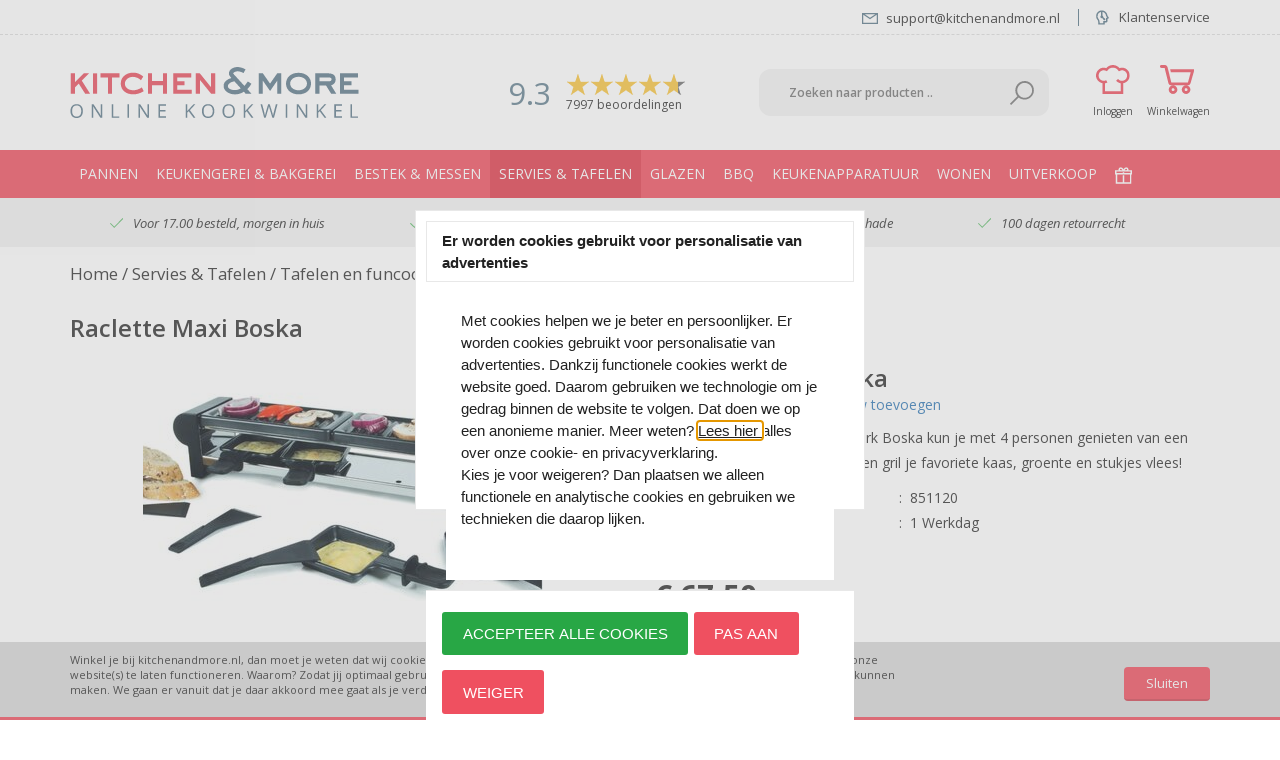

--- FILE ---
content_type: image/svg+xml
request_url: https://www.kitchenandmore.nl/Files/2/29000/29447/Protom/218364/Media/search.svg
body_size: 550
content:
<?xml version="1.0" encoding="utf-8"?>
<!-- Generator: Adobe Illustrator 19.2.0, SVG Export Plug-In . SVG Version: 6.00 Build 0)  -->
<svg version="1.1" id="Laag_1" xmlns="http://www.w3.org/2000/svg" xmlns:xlink="http://www.w3.org/1999/xlink" x="0px" y="0px"
	 viewBox="0 0 26.6 26.6" style="enable-background:new 0 0 26.6 26.6;" xml:space="preserve">
<style type="text/css">
	.st0{fill:#EF5060;}
</style>
<g id="surface1">
	<g>
		<path class="st0" d="M16.2,0.4c-5.5,0-10,4.5-10,10c0,2.4,0.8,4.6,2.2,6.3l-8,8L2,26.1l8-8c1.7,1.4,3.9,2.2,6.3,2.2
			c5.5,0,10-4.5,10-10S21.8,0.4,16.2,0.4z M16.2,2.4c4.4,0,8,3.6,8,8s-3.6,8-8,8s-8-3.6-8-8S11.8,2.4,16.2,2.4z"/>
		<path class="st0" d="M2,26.6l-2.2-1.9l8-8c-1.3-1.8-2.1-4-2.1-6.3C5.8,4.7,10.5,0,16.2,0C22,0,26.7,4.6,26.7,10.3
			c0,5.7-4.7,10.4-10.4,10.4c-2.3,0-4.5-0.7-6.3-2.1L2,26.6z M0.9,24.7l1,0.9l8-8l0.3,0.2c1.7,1.4,3.8,2.1,6.1,2.1
			c5.3,0,9.6-4.3,9.6-9.6c0-5.3-4.4-9.5-9.7-9.5c-5.3,0-9.6,4.3-9.6,9.6c0,2.3,0.8,4.4,2.1,6.1l0.2,0.3L0.9,24.7z M16.2,18.8
			c-4.6,0-8.4-3.8-8.4-8.4S11.6,2,16.2,2s8.4,3.8,8.4,8.4S20.8,18.8,16.2,18.8z M16.2,2.8c-4.2,0-7.6,3.4-7.6,7.6
			c0,4.2,3.4,7.6,7.6,7.6c4.2,0,7.6-3.4,7.6-7.6C23.8,6.2,20.4,2.8,16.2,2.8z"/>
	</g>
</g>
</svg>


--- FILE ---
content_type: text/xml; charset="utf-8"
request_url: https://www.kitchenandmore.nl/website/Includes/AjaxFunctions/WebsiteAjaxHandler.php?Show=Product
body_size: 112
content:
<?xml version="1.0" encoding="utf-8" ?><xjx><cmd n="js"><![CDATA[CSRF.SetToken("0c8df4627c86e7359ebd92fb9f26df82f8a48f755fab73d1288651823a1dfe52")]]></cmd></xjx>

--- FILE ---
content_type: text/xml; charset="utf-8"
request_url: https://www.kitchenandmore.nl/website/Includes/AjaxFunctions/WebsiteAjaxHandler.php?Show=Product
body_size: 351
content:
<?xml version="1.0" encoding="utf-8" ?><xjx><cmd n="as" t="ShippingCostAmount" p="innerHTML">7,95</cmd><cmd n="js"><![CDATA[$("#ShippingCostTitle").attr("title", "Indicatie verzendkosten (Geen kosten na min. order van&nbsp; &euro;&nbsp;70,00)");]]></cmd><cmd n="js"><![CDATA[$(".loader2").hide();]]></cmd><cmd n="js"><![CDATA[$(".StandardButton, .ui-dialog-buttonset .ProductOrderButton").attr("disabled", false);]]></cmd><cmd n="js"><![CDATA[$(".ui-dialog-buttonset .ProductOrderButton div").remove();]]></cmd><cmd n="js">$.fn.ContentInitializer().DoAfterUpdateShippingCosts();</cmd><cmd n="js"><![CDATA[CSRF.SetToken("0c8df4627c86e7359ebd92fb9f26df82f8a48f755fab73d1288651823a1dfe52")]]></cmd></xjx>

--- FILE ---
content_type: image/svg+xml
request_url: https://www.kitchenandmore.nl/Files/2/29000/29447/Protom/218364/Media/login.svg
body_size: 465
content:
<?xml version="1.0" encoding="utf-8"?>
<!-- Generator: Adobe Illustrator 19.2.0, SVG Export Plug-In . SVG Version: 6.00 Build 0)  -->
<svg version="1.1" id="Laag_1" xmlns="http://www.w3.org/2000/svg" xmlns:xlink="http://www.w3.org/1999/xlink" x="0px" y="0px"
	 viewBox="0 0 26 22" style="enable-background:new 0 0 26 22;" xml:space="preserve">
<style type="text/css">
	.st0{fill:#EF5060;}
</style>
<g id="surface1">
	<path class="st0" d="M13,0c-2.1,0-3.9,1-5.2,2.4C7.3,2.2,6.7,2,6,2C2.7,2,0,4.7,0,8c0,2.9,2.2,5.3,5,5.8V22h16v-8.2
		c2.8-0.5,5-2.9,5-5.8c0-3.3-2.7-6-6-6c-0.7,0-1.3,0.2-1.8,0.4C16.9,1,15.1,0,13,0z M13,2c1.7,0,3.2,0.8,4.1,2.1l0.5,0.7l0.8-0.3
		C18.8,4.2,19.4,4,20,4c2.2,0,4,1.8,4,4s-1.8,4-4,4c-1.2,0-2.3-0.5-3-1.4l-1.5,1.3c0.9,1,2.1,1.7,3.5,2V20H7v-6.1
		c0.6-0.1,1.2-0.3,1.8-0.6l-0.9-1.8C7.3,11.8,6.7,12,6,12c-2.2,0-4-1.8-4-4s1.8-4,4-4c0.6,0,1.2,0.2,1.7,0.4l0.8,0.3l0.5-0.7
		C9.8,2.8,11.3,2,13,2z"/>
</g>
</svg>


--- FILE ---
content_type: application/javascript
request_url: https://www.kitchenandmore.nl/Files/2/29000/29447/Protom/218364/Scripts.parsed_2456.js
body_size: 2758
content:
$(document).ready(function(){var afterModularLoad=$.fn.ContentInitializer();afterModularLoad.AfterLoadModularPage(function testHandler(){if($('.PageElement-news-blog').length>0){$('.blogs').wrap('<div class="row"></div>');$('.header-page-title').matchHeight();$(".blogs .container-blog").each(function(){$(this).wrapAll("<div class='ps-blogpost'></div>")});$(".ps-blogpost").each(function(){$(this).wrapAll("<div class='ps-blog-col col-xs-12 col-sm-6 col-md-4'></div>")});$('.ps-blogpost').each(function(){var target=$(this);$(this).find('.blog-image-left').prependTo(target);$(this).find('.blog-image-left').attr('width','').attr('class','').wrap('<div class="ps-blogimage"></div>');var blogLink=$(this).find('.blog-readmore .content-page-link').attr('href');$('.ps-blogpost').each(function(){var blog=$(this).find('.ps-blogimage').find('img').attr('data-src');$(this).find('.ps-blogimage').css('background-image','url('+blog+')')});$(this).find('.ps-blogimage').wrap('<a href="'+blogLink+'"></a>');$(this).find('.header-page-title').wrap('<a href="'+blogLink+'"></a>');$(this).find('.blog-author').insertBefore($(this).find('.container-blog'));$('.ps-blogimage').each(function(){var $this=$(this);$this.css('background-image',$this.css('background-image').replace('/w200','/w360'))})});$('.ps-BlogPost .container-blog').removeClass('spacer-l-top').removeClass('spacer-m-bottom');setTimeout(function(){$('.ps-blogpost .header-page-title').matchHeight();$('.ps-blog-col').matchHeight()},200)}})});$(document).ready(function(){if($('.BottomDescription').length>0){$('.ps-alphabet').insertBefore('.BottomDescription')}
setTimeout(function(){$('.PageElement-news-blog img').each(function(){var $this=$(this)
$this.attr('data-src',$this.attr('data-src').replace('/w200','/w350'))
$this.attr('src',$this.attr('src').replace('/w200','/w350'))
$this.attr('width',$this.attr('width').replace('200','350'))})},2000);$('.blogs .content-page-text picture source').each(function(){var $this=$(this)
$this.attr('data-srcset',$this.attr('data-srcset').replace('/w200','/w350'))});var afterModularLoad=$.fn.ContentInitializer();afterModularLoad.AfterLoadModularPage(function testHandler(){setTimeout(function(){$('.PageElement-news-blog img').each(function(){var $this=$(this)
$this.attr('data-src',$this.attr('data-src').replace('/w200','/w350'))
$this.attr('src',$this.attr('src').replace('/w200','/w350'))
$this.attr('width',$this.attr('width').replace('200','350'))})},2000);$('.blogs .content-page-text picture source').each(function(){var $this=$(this)
$this.attr('data-srcset',$this.attr('data-srcset').replace('/w200','/w350'))})});setTimeout(function(){$('.ps-postnl').prependTo('#container-postnl .content-page-title')},2000);$('.ps-new-review-grade').appendTo('.ps-new-place');$('.ps-new-count').appendTo('.ps-new-aantal');$('.ps-mobile-search-icon').on('click',function(){$('.ps-mobile-search').addClass('slide')});$('.ps-search-bg').on('click',function(){$('.ps-mobile-search').removeClass('slide');$('.ps-search-bg').removeClass('slide')});$('.ps-mobile-menu').on('click',function(){$('.ps-main-menu ul').addClass('open');$('.ps-menu-bg').addClass('open')});$('.ps-menu-bg').on('click',function(){$('.ps-main-menu ul').removeClass('open');$('.ps-menu-bg').removeClass('open')});$('.ps-main-menu span').on('click',function(){$('.ps-main-menu ul').removeClass('open');$('.ps-menu-bg').removeClass('open')});$(".ps-filter-toggle").click(function(){$('.ps-filters').stop().slideToggle('slow')});$('.change-quantity').keyup(function(){var iNewQuantity=Math.floor($(this).val())==$(this).val()&&$.isNumeric($(this).val())?$(this).val():1;$(this).parent().find('.hook_AddProductToCart').attr('data-quantity',iNewQuantity)});var afterPageReload=$.fn.ContentInitializer();afterPageReload.AfterCategoryFilter(function testHandler(){$('.change-quantity').keyup(function(){var iNewQuantity=Math.floor($(this).val())==$(this).val()&&$.isNumeric($(this).val())?$(this).val():1;$(this).parent().find('.hook_AddProductToCart').attr('data-quantity',iNewQuantity)})})});function init(){window.addEventListener('scroll',function(e){var distanceY=window.pageYOffset||document.documentElement.scrollTop,shrinkOn=100,header=document.querySelector(".ps-header");if(distanceY>shrinkOn){classie.add(header,"scroll")}else{if(classie.has(header,"scroll")){classie.remove(header,"scroll")}}})}
window.onload=init();$(document).on('keyup','.ps-addtocart .change-quantity',function(){var iNewQuantity=Math.floor($(this).val())==$(this).val()&&$.isNumeric($(this).val())?$(this).val():1;$(this).parent().find('.hook_AddProductToCart').attr('data-quantity',iNewQuantity)});$(document).ready(function(){if($('body').hasClass('ProductPage')){function initExtraBtn(){window.addEventListener('scroll',function(e){var distanceY=window.pageYOffset||document.documentElement.scrollTop,shrinkOn=200,extraBtn=document.querySelector(".ps-extra-order-wrapper");if(distanceY>shrinkOn){classie.add(extraBtn,"scroll")}else{if(classie.has(extraBtn,"scroll")){classie.remove(extraBtn,"scroll")}}})}
$(window).on("load",function(){initExtraBtn()})}
if($('body').hasClass('WebShopBasket')){function initExtraCart(){window.addEventListener('scroll',function(e){var distanceY=window.pageYOffset||document.documentElement.scrollTop,shrinkOn=0,extraCart=document.querySelector(".ps-second-btn-wrapper");if(distanceY>shrinkOn){classie.add(extraCart,"scroll")}else{if(classie.has(extraCart,"scroll")){classie.remove(extraCart,"scroll")}}})}
$(window).on("load",function(){initExtraCart()});window.onload=initExtraCart()}
$('.productpriceresponsive').parent().parent().parent().addClass('ps-price-area');$('.ps-price-area').find('.col-xs-12.col-sm-6').removeClass('col-xs-12 col-sm-6').addClass('col-xs-6');$('<span class="ps-pp-cart-icon"><svg xmlns="http://www.w3.org/2000/svg" viewBox="0 0 32 32" fill="#ffffff"><path d="M 4 7 C 3.449219 7 3 7.449219 3 8 C 3 8.550781 3.449219 9 4 9 L 6.21875 9 L 8.84375 19.5 C 9.066406 20.390625 9.863281 21 10.78125 21 L 23.25 21 C 24.152344 21 24.917969 20.402344 25.15625 19.53125 L 27.75 10 L 25.65625 10 L 23.25 19 L 10.78125 19 L 8.15625 8.5 C 7.933594 7.609375 7.136719 7 6.21875 7 Z M 22 21 C 20.355469 21 19 22.355469 19 24 C 19 25.644531 20.355469 27 22 27 C 23.644531 27 25 25.644531 25 24 C 25 22.355469 23.644531 21 22 21 Z M 13 21 C 11.355469 21 10 22.355469 10 24 C 10 25.644531 11.355469 27 13 27 C 14.644531 27 16 25.644531 16 24 C 16 22.355469 14.644531 21 13 21 Z M 16 7 L 16 10 L 13 10 L 13 12 L 16 12 L 16 15 L 18 15 L 18 12 L 21 12 L 21 10 L 18 10 L 18 7 Z M 13 23 C 13.5625 23 14 23.4375 14 24 C 14 24.5625 13.5625 25 13 25 C 12.4375 25 12 24.5625 12 24 C 12 23.4375 12.4375 23 13 23 Z M 22 23 C 22.5625 23 23 23.4375 23 24 C 23 24.5625 22.5625 25 22 25 C 21.4375 25 21 24.5625 21 24 C 21 23.4375 21.4375 23 22 23 Z" fill="#ffffff"/></svg></span>').insertBefore('.container-order-button .ProductOrderButton b');$('.ps-pp-product-usp').insertBefore('.AskQuestionBlock');if($('body').hasClass('ProductPage')){var plus=$('<span class="ps-plus"><svg xmlns="http://www.w3.org/2000/svg" viewBox="0 0 32 32" fill="#666666"><path d="M 15 5 L 15 15 L 5 15 L 5 17 L 15 17 L 15 27 L 17 27 L 17 17 L 27 17 L 27 15 L 17 15 L 17 5 Z" fill="#666666"/></svg></span>');var minus=$('<span class="ps-minus"><svg xmlns="http://www.w3.org/2000/svg" viewBox="0 0 32 32" fill="#666666"><path d="M 5 15 L 5 17 L 27 17 L 27 15 Z" fill="#666666"/></svg></span>');$(plus).insertAfter('#ProductAmount');$(minus).insertBefore('#ProductAmount');var AmountValue=1;$(document).on('click','.ps-plus',function(){var AmountValue=parseInt($("#ProductAmount").val(),10);AmountValue=AmountValue+1;$('#OrderButton1 #ProductAmount').val(AmountValue);$('.ps-extra-order-wrapper #ProductAmount').val(AmountValue)});$(document).on('click','.ps-minus',function(){var AmountValue=parseInt($("#ProductAmount").val(),10);AmountValue=AmountValue-1;if(AmountValue>0){$('#OrderButton1 #ProductAmount').val(AmountValue);$('.ps-extra-order-wrapper #ProductAmount').val(AmountValue)}})}
if($('body').hasClass('ProductBundle')){var plus=$('<span class="ps-plus"><svg xmlns="http://www.w3.org/2000/svg" viewBox="0 0 32 32" fill="#666666"><path d="M 15 5 L 15 15 L 5 15 L 5 17 L 15 17 L 15 27 L 17 27 L 17 17 L 27 17 L 27 15 L 17 15 L 17 5 Z" fill="#666666"/></svg></span>');var minus=$('<span class="ps-minus"><svg xmlns="http://www.w3.org/2000/svg" viewBox="0 0 32 32" fill="#666666"><path d="M 5 15 L 5 17 L 27 17 L 27 15 Z" fill="#666666"/></svg></span>');$(plus).insertAfter('#ProductAmount');$(minus).insertBefore('#ProductAmount');var AmountValue=1;$(document).on('click','.ps-plus',function(){var AmountValue=parseInt($("#ProductAmount").val(),10);AmountValue=AmountValue+1;$('#OrderButton1 #ProductAmount').val(AmountValue);$('.ps-extra-order-wrapper #ProductAmount').val(AmountValue)});$(document).on('click','.ps-minus',function(){var AmountValue=parseInt($("#ProductAmount").val(),10);AmountValue=AmountValue-1;if(AmountValue>0){$('#OrderButton1 #ProductAmount').val(AmountValue);$('.ps-extra-order-wrapper #ProductAmount').val(AmountValue)}})}
$('#OrderButton1 .col-sm-12').clone().appendTo('.ps-extra-btn');$('.ProductPage .content-page-title.product-title').clone().appendTo('.ps-extra-title-price');$('.ProductPage .productpriceresponsive').clone().insertAfter('.ps-extra-order-wrapper .content-page-title.product-title');var cartBtn=$('.container-order-button').html();$('.container-order-button').html('<a href="#top">'+cartBtn+'</a>');if($('.bundle-available').length>0){$('.ProductTemplate_Responsive > div:nth-of-type(1)').addClass('ps-bundel');$('.ps-bundel').addClass('to-the-right');$('.resp-tabs-container').addClass('ps-custom-tab');$('#tab-description, #tab-reviews, #tab-4').addClass('bundle-min-height')}
$('.to-the-right').insertAfter('.resp-tabs-container');$('<div class="clearfix"></div>').insertAfter('.ps-bundel');if($('.ps-bundel .product-container h2').text()=="0% Korting"){$('.ps-bundel .product-container h2, .ps-bundel .product-container .bundle-price-old').addClass('ps-hide');$('.ps-bundel .product-container h2').next('p').addClass('ps-hide')}
if($('.ps-bundel .product-container h2').text()=="0% Discount"){$('.ps-bundel .product-container h2, .ps-bundel .product-container .bundle-price-old').addClass('ps-hide');$('.ps-bundel .product-container h2').next('p').addClass('ps-hide')}
$("a[href='#top']").click(function(){$("html, body").animate({scrollTop:0},"slow");return!1});$('.ps-ks-nav').insertBefore('.ps-main-content');setTimeout(function(){$('.ps-postnl').prependTo('#container-postnl .content-page-title')},2000);setTimeout(function(){if($('#page-id-5991466 .contact-page-form').length>0){$('label.control-label').each(function(){var labelText=$(this).text();$(this).next().find('.form-control').attr('placeholder',''+labelText+'');labelText=labelText.trim().replace(' ','').replace('*','');$(this).next().attr('class','ps-'+labelText+'');$(this).remove()})}},800);setTimeout(function(){if($('#page-id-305921 .contact-page-form').length>0){$('label.control-label').each(function(){var labelText=$(this).text();$(this).next().find('.form-control').attr('placeholder',''+labelText+'');labelText=labelText.trim().replace(' ','').replace('*','');$(this).next().attr('class','ps-'+labelText+'');$(this).remove()})}},800)});document.querySelectorAll('a[href^="#"]').forEach(anchor=>{anchor.addEventListener('click',function(e){e.preventDefault();document.querySelector(this.getAttribute('href')).scrollIntoView({behavior:'smooth'})})});$(document).ready(function(){if($('body').hasClass('CategoryPage')){var urlImage=$('.ps-cat-img').css('background-image');var NotFound=urlImage.includes("NotFound");if(NotFound==!0){$('.ps-sub-categories').addClass('hidden')}else{}}})